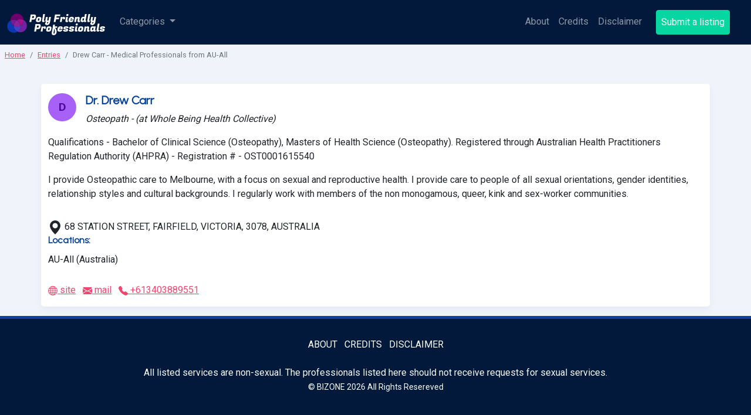

--- FILE ---
content_type: text/html; charset=utf-8
request_url: https://www.polyfriendly.org/entry/6211_drew-carr_whole-being-health-collective/
body_size: 9166
content:
<!DOCTYPE html>
<html lang="ro">
  <head>
    <meta charset="UTF-8" />
    <meta http-equiv="X-UA-Compatible" content="IE=edge" />
    <meta name="viewport" content="width=device-width, initial-scale=1.0" />
    <title>Drew Carr - Medical Professionals from AU-All</title>

         

    <meta name="description" content="I provide Osteopathic care to Melbourne, with a focus on sexual and reproductive health.  I provide care to people of all sexual orientations, gender identities, relationship styles and cultural backgrounds. I regularly work with members of the non monogamous, queer, kink and sex-worker communities." />
    <meta property="og:locale" content="en" />
    <meta property="og:type" content="entry" />
    <meta property="og:title" content="Drew Carr - Medical Professionals from AU-All" />
    <meta property="og:description" content="I provide Osteopathic care to Melbourne, with a focus on sexual and reproductive health.  I provide care to people of all sexual orientations, gender identities, relationship styles and cultural backgrounds. I regularly work with members of the non monogamous, queer, kink and sex-worker communities." />
    <meta property="og:url" content="/entry/6211_drew-carr_whole-being-health-collective/" />
    <meta property="og:site_name" content="Poly Friendly Professionals" />
     
    <link rel="preconnect" href="https://fonts.googleapis.com" />
    <link rel="preconnect" href="https://fonts.gstatic.com" crossorigin />
    <link
      href="https://fonts.googleapis.com/css2?family=Roboto:wght@400;700&family=Urbanist:wght@100;400&display=swap"
      rel="stylesheet"
    />

     





  
  
  
  
  <link rel="stylesheet" href="/css/_default.css">
  
  
  
  
   
    <script
      defer
      src="https://cdn.jsdelivr.net/npm/alpinejs@3.x.x/dist/cdn.min.js"
    ></script>
    <link
      rel="stylesheet"
      href="https://cdn.jsdelivr.net/npm/choices.js/public/assets/styles/choices.min.css"
    />
    <script src="https://cdn.jsdelivr.net/npm/choices.js/public/assets/scripts/choices.min.js"></script>
  </head>
  

  <body
    class="body-class type_entry layout_ kind_page"
  >
        

<nav class="navbar navbar-dark xbg-dark xfixed-top navbar-expand-lg">
  <div class="container-fluid">
    <a class="navbar-brand" href="/" aria-label="Poly Friendly Professionals logo">
       <svg role="img" class="logo-bizone logo__v5" x="0px" y="0px" viewBox="0 0 336 100" enable-background="new 0 0 336 100" xml:space="preserve" >
<desc>Poly Friendly Professionals</desc>
<title>Poly Friendly Professionals</title>
<path fill="#FFFFFF" d="M88.3,41.2H84L82.7,49h-6.4l4.5-25.6h10.9c2.7,0,4.6,0.6,5.7,1.9c0.8,0.9,1.2,2.2,1.2,3.6c0,0.5,0,1-0.1,1.6l-0.7,4c-0.4,2-1.4,3.6-3.1,4.9C92.9,40.6,90.8,41.2,88.3,41.2z M89.4,28.9h-3.2L85,35.7h3.2c1.9,0,3.1-0.9,3.4-2.6l0.2-1.5c0-0.2,0.1-0.5,0.1-0.9s-0.2-0.7-0.5-1.2C91,29.2,90.3,28.9,89.4,28.9z M109.5,31.4c2.6,0,4.5,0.6,5.8,1.7c1,0.9,1.5,2.1,1.5,3.7c0,0.5-0.1,1.1-0.2,1.7l-0.7,4.2c-0.5,2.5-1.5,4.3-3.2,5.3c-1.7,1-3.9,1.6-6.6,1.6c-2.8,0-4.8-0.5-6.1-1.6c-1-0.8-1.4-2-1.4-3.5c0-0.5,0.1-1.2,0.2-1.8l0.7-4.2C100.5,33.7,103.8,31.4,109.5,31.4z M110.5,39.2c0-0.2,0.1-0.5,0.1-0.9c0-0.4-0.2-0.8-0.5-1.2c-0.3-0.5-0.8-0.7-1.6-0.7c-0.8,0-1.4,0.3-1.9,0.8c-0.5,0.5-0.9,1.2-1,2l-0.5,2.7c0,0.2-0.1,0.5-0.1,0.9c0,0.4,0.2,0.8,0.5,1.2c0.3,0.4,0.8,0.6,1.6,0.6c0.8,0,1.4-0.3,1.9-0.8c0.5-0.5,0.9-1.2,1-1.9L110.5,39.2z M125.6,43.5c0,0.6,0.3,0.9,0.9,0.9s1.2-0.1,1.6-0.4l-0.2,4c-1.1,0.9-2.4,1.4-3.8,1.4c-2.2,0-3.6-0.5-4.2-1.5c-0.4-0.6-0.6-1.3-0.6-2.1c0-0.8,0-1.4,0.1-2l3.9-21.9h6.1l-3.7,21.1C125.6,43.3,125.6,43.4,125.6,43.5z M137.1,41.4c-0.1,0.4-0.1,0.9-0.1,1.3c0,1.1,0.6,1.7,1.9,1.7c1,0,1.9-0.4,2.6-1.1l2-11.4h6.1l-3.1,17.7c-0.5,3-1.7,5.4-3.6,7.2c-1.9,1.8-4,2.6-6.4,2.6c-2.4,0-4.1-0.4-5.2-1.3c-1.1-0.9-1.6-2-1.6-3.5c0-2,1.2-3.8,3.7-5.4c-1.4-0.3-2.2-1-2.6-2c-0.2-0.6-0.3-1.2-0.3-1.9s0.1-1.4,0.2-2.2l2-11.2h6.1L137.1,41.4z M137.3,54.3c1.5,0,2.6-1.4,3-4.2l0.4-2.1c-3.3,1.5-4.9,3.1-4.9,4.7c0,0.5,0.1,0.9,0.4,1.2C136.4,54.1,136.8,54.3,137.3,54.3z M176.6,39.6h-9.5l-1.6,9.4h-6.4l4.5-25.6h17.9l-1,5.6H169l-0.9,5.1h9.5L176.6,39.6z M197.9,35.5c0,0.8-0.1,1.6-0.4,2.4s-0.5,1.3-0.8,1.7l-0.4,0.5h-5.4c0.6-0.5,0.9-1.2,0.9-2c0-0.4-0.1-0.8-0.4-1c-0.3-0.3-0.6-0.4-1.1-0.4c-0.8,0-1.5,0.4-2.1,1.2l-2,11.3h-6.1l3-17.1h5.6l-0.4,2.4c1.4-1.9,3-2.9,4.9-2.9c1.5,0,2.7,0.4,3.5,1.1C197.5,33.2,197.9,34.2,197.9,35.5z M206.4,44.5c0.5,0,1-0.1,1.5-0.4l-0.2,4c-1.1,0.9-2.4,1.4-3.8,1.4c-2.2,0-3.6-0.5-4.2-1.5c-0.4-0.7-0.6-1.4-0.6-2.1c0-0.7,0-1.4,0.1-2l2.1-12h6.1l-2,11.2c0,0.1,0,0.3,0,0.4C205.4,44.1,205.7,44.5,206.4,44.5z M202.1,26.1c0-1.5,0.3-2.6,1-3.3c0.7-0.7,1.7-1.1,3.2-1.1c2,0,3,0.9,3,2.6c0,1.5-0.3,2.6-1,3.3c-0.7,0.7-1.7,1-3.2,1C203,28.7,202.1,27.8,202.1,26.1z M217.3,49.5c-4.9,0-7.4-1.7-7.4-5.1c0-0.5,0-1,0.1-1.5l0.7-4.4c0.4-2.3,1.5-4,3.2-5.3c1.7-1.2,3.9-1.8,6.7-1.8c4.8,0,7.2,1.8,7.2,5.4c0,0.5,0,1.1-0.1,1.7l-0.4,2.5h-10.9l-0.1,0.8c0,0.3-0.1,0.5-0.1,0.8c0,1.3,0.8,2,2.3,2c0.6,0,1.1-0.2,1.5-0.5c0.4-0.4,0.6-0.8,0.7-1.2l5.9,0.1C225.8,47.3,222.7,49.5,217.3,49.5z M221.5,38.8c0.1-0.4,0.1-0.8,0.1-1.1c0-0.3-0.2-0.7-0.5-1.1c-0.3-0.4-0.8-0.5-1.5-0.5c-0.7,0-1.3,0.2-1.9,0.7c-0.6,0.5-0.9,1.1-1.2,2H221.5z M241.2,38.1c0-1-0.5-1.5-1.5-1.5s-1.8,0.4-2.4,1.1l-2,11.4h-6.1l3-17.1h5.6l-0.4,2.1c1.4-1.7,3.2-2.6,5.3-2.6c2.1,0,3.5,0.5,4.2,1.6c0.4,0.7,0.6,1.4,0.6,2.3c0,0.9-0.1,1.6-0.2,2.4l-1,5.5c0,0.1,0,0.3,0,0.4c0,0.6,0.4,1,1.1,1c0.5,0,1-0.1,1.5-0.4l-0.2,4c-1.1,0.9-2.4,1.4-3.8,1.4c-3.2,0-4.8-1.4-4.8-4.1c0-0.5,0-1,0.1-1.5l0.9-4.7C241.2,38.8,241.2,38.4,241.2,38.1z M267.7,43.5c0,0.6,0.3,0.9,0.9,0.9s1.2-0.1,1.6-0.4l-0.2,4c-1.1,0.9-2.4,1.4-3.8,1.4c-2.6,0-4.1-1-4.3-2.8c-1.2,1.9-2.9,2.8-5.2,2.8c-3.9,0-5.8-1.7-5.8-5c0-0.6,0.1-1.2,0.2-1.9l0.7-4.2c0.4-2.1,1.3-3.8,2.6-5.1c1.4-1.3,3.3-1.9,5.7-1.9c1.5,0,2.7,0.3,3.6,1l1.8-10.4h6.1l-3.7,21.1C267.7,43.3,267.7,43.4,267.7,43.5z M257.2,41.8c0,0.2-0.1,0.5-0.1,0.9s0.2,0.8,0.5,1.1c0.4,0.4,1,0.6,1.8,0.6c0.8,0,1.6-0.3,2.2-1l1.1-6c-0.3-0.6-0.9-0.9-1.9-0.9c-1.8,0-2.9,0.9-3.2,2.6L257.2,41.8z M279.8,43.5c0,0.6,0.3,0.9,0.9,0.9s1.2-0.1,1.6-0.4l-0.2,4c-1.1,0.9-2.4,1.4-3.8,1.4c-2.2,0-3.6-0.5-4.2-1.5c-0.4-0.6-0.6-1.3-0.6-2.1c0-0.8,0-1.4,0.1-2l3.9-21.9h6.1l-3.7,21.1C279.8,43.3,279.8,43.4,279.8,43.5z M291.3,41.4c-0.1,0.4-0.1,0.9-0.1,1.3c0,1.1,0.6,1.7,1.9,1.7c1,0,1.9-0.4,2.6-1.1l2-11.4h6.1l-3.1,17.7c-0.5,3-1.7,5.4-3.6,7.2c-1.9,1.8-4,2.6-6.4,2.6c-2.4,0-4.1-0.4-5.2-1.3c-1.1-0.9-1.6-2-1.6-3.5c0-2,1.2-3.8,3.7-5.4c-1.4-0.3-2.2-1-2.6-2c-0.2-0.6-0.3-1.2-0.3-1.9s0.1-1.4,0.2-2.2l2-11.2h6.1L291.3,41.4z M291.5,54.3c1.5,0,2.6-1.4,3-4.2l0.4-2.1c-3.3,1.5-4.9,3.1-4.9,4.7c0,0.5,0.1,0.9,0.4,1.2C290.6,54.1,291,54.3,291.5,54.3z M104.5,73.6h-4.2l-1.4,7.8h-6.4l4.5-25.6h10.9c2.7,0,4.6,0.6,5.7,1.9c0.8,0.9,1.2,2.2,1.2,3.6c0,0.5,0,1-0.1,1.6l-0.7,4c-0.4,2-1.4,3.6-3.1,4.9C109.1,73,106.9,73.6,104.5,73.6z M105.6,61.3h-3.2l-1.2,6.7h3.2c1.9,0,3.1-0.9,3.4-2.6L108,64c0-0.2,0.1-0.5,0.1-0.9c0-0.4-0.2-0.7-0.5-1.2C107.2,61.5,106.5,61.3,105.6,61.3z M132.5,67.9c0,0.8-0.1,1.6-0.4,2.4c-0.3,0.8-0.5,1.3-0.8,1.7l-0.4,0.5h-5.4c0.6-0.5,0.9-1.2,0.9-2c0-0.4-0.1-0.8-0.4-1c-0.3-0.3-0.6-0.4-1.1-0.4c-0.8,0-1.5,0.4-2.1,1.2l-2,11.3h-6.1l3-17.1h5.6l-0.4,2.4c1.4-1.9,3-2.9,4.9-2.9c1.5,0,2.7,0.4,3.5,1.1C132.1,65.6,132.5,66.6,132.5,67.9z M144.2,63.8c2.6,0,4.5,0.6,5.8,1.7c1,0.9,1.5,2.1,1.5,3.7c0,0.5-0.1,1.1-0.2,1.7l-0.7,4.2c-0.5,2.5-1.5,4.3-3.2,5.3c-1.7,1-3.9,1.6-6.6,1.6c-2.8,0-4.8-0.5-6.1-1.6c-1-0.8-1.4-2-1.4-3.5c0-0.5,0.1-1.2,0.2-1.8l0.7-4.2C135.1,66.1,138.4,63.8,144.2,63.8z M145.2,71.5c0-0.2,0.1-0.5,0.1-0.9c0-0.4-0.2-0.8-0.5-1.2s-0.8-0.7-1.6-0.7c-0.8,0-1.4,0.3-1.9,0.8c-0.5,0.5-0.9,1.2-1,2l-0.5,2.7c0,0.2-0.1,0.5-0.1,0.9s0.2,0.8,0.5,1.2c0.3,0.4,0.8,0.6,1.6,0.6c0.8,0,1.4-0.3,1.9-0.8c0.5-0.5,0.9-1.2,1-1.9L145.2,71.5z M169.1,82c0,3.5-0.9,6.3-2.7,8.5c-1.8,2.2-4.2,3.3-7.2,3.3c-3,0-5-0.7-6-2.2c-0.6-1-0.9-2.1-0.9-3.5c0-1.4,0.1-2.7,0.4-4.1l4.6-25.8h6.1l-1.1,5.9h8.9l-0.9,5h-7c1.7,1.4,3.1,3.1,4.2,5.3C168.6,76.7,169.1,79.2,169.1,82z M162.1,87c0.5-1.2,0.8-2.8,0.8-4.7c0-1.9-0.2-3.9-0.6-5.9c-0.4-2-0.9-3.5-1.4-4.6l-2.1,12.2c-0.1,0.8-0.2,1.6-0.2,2.2c0,1.7,0.6,2.6,1.7,2.6C160.9,88.8,161.6,88.2,162.1,87z M179.3,81.9c-4.9,0-7.4-1.7-7.4-5.1c0-0.5,0-1,0.1-1.5l0.7-4.4c0.4-2.3,1.5-4,3.2-5.3c1.7-1.2,3.9-1.8,6.7-1.8c4.8,0,7.2,1.8,7.2,5.4c0,0.5,0,1.1-0.1,1.7l-0.4,2.5h-10.9l-0.1,0.8c0,0.3-0.1,0.5-0.1,0.8c0,1.3,0.8,2,2.3,2c0.6,0,1.1-0.2,1.5-0.5c0.4-0.4,0.6-0.8,0.7-1.2l5.9,0.1C187.8,79.7,184.7,81.9,179.3,81.9z M183.6,71.2c0.1-0.4,0.1-0.8,0.1-1.1c0-0.3-0.2-0.7-0.5-1.1c-0.3-0.4-0.8-0.5-1.5-0.5c-0.7,0-1.3,0.2-1.9,0.7c-0.6,0.5-0.9,1.1-1.2,2H183.6z M209.6,68c0,0.8-0.2,1.5-0.7,2.2H203c0.2-0.1,0.3-0.4,0.3-0.7c0-0.3-0.2-0.6-0.6-0.8c-0.4-0.2-0.9-0.3-1.5-0.3c-1.8,0-2.7,0.5-2.7,1.6c0,0.4,0.3,0.7,1,0.9c0.7,0.2,1.5,0.3,2.4,0.5c0.9,0.1,1.9,0.3,2.8,0.5c0.9,0.2,1.8,0.7,2.4,1.3c0.7,0.7,1,1.6,1,2.7c0,2-0.8,3.5-2.4,4.5c-1.6,1-3.9,1.5-6.9,1.5c-3,0-5.1-0.5-6.3-1.5c-1-0.8-1.4-1.8-1.4-3.1c0-0.4,0-0.8,0.1-1.2l5.9-0.1c0,0.3,0.1,0.6,0.6,0.9c0.4,0.2,1.1,0.4,1.9,0.4c0.9,0,1.5-0.1,1.9-0.3c0.4-0.2,0.6-0.5,0.6-1c0-0.3-0.3-0.6-1-0.7c-0.7-0.1-1.5-0.2-2.4-0.3c-1-0.1-1.9-0.2-2.9-0.5c-1-0.2-1.8-0.7-2.4-1.4c-0.7-0.7-1-1.6-1-2.7c0-2.2,0.8-3.8,2.5-5c1.7-1.2,4.1-1.7,7.2-1.7C207.1,63.7,209.6,65.1,209.6,68z M229.1,68c0,0.8-0.2,1.5-0.7,2.2h-5.8c0.2-0.1,0.3-0.4,0.3-0.7c0-0.3-0.2-0.6-0.6-0.8c-0.4-0.2-0.9-0.3-1.5-0.3c-1.8,0-2.7,0.5-2.7,1.6c0,0.4,0.3,0.7,1,0.9c0.7,0.2,1.5,0.3,2.4,0.5c0.9,0.1,1.9,0.3,2.8,0.5c0.9,0.2,1.8,0.7,2.4,1.3c0.7,0.7,1,1.6,1,2.7c0,2-0.8,3.5-2.4,4.5c-1.6,1-3.9,1.5-6.9,1.5c-3,0-5.1-0.5-6.3-1.5c-1-0.8-1.4-1.8-1.4-3.1c0-0.4,0-0.8,0.1-1.2l5.9-0.1c0,0.3,0.1,0.6,0.6,0.9c0.4,0.2,1.1,0.4,1.9,0.4c0.9,0,1.5-0.1,1.9-0.3c0.4-0.2,0.6-0.5,0.6-1c0-0.3-0.3-0.6-1-0.7c-0.7-0.1-1.5-0.2-2.4-0.3c-1-0.1-1.9-0.2-2.9-0.5c-1-0.2-1.8-0.7-2.4-1.4c-0.7-0.7-1-1.6-1-2.7c0-2.2,0.8-3.8,2.5-5c1.7-1.2,4.1-1.7,7.2-1.7C226.7,63.7,229.1,65.1,229.1,68z M238.4,76.8c0.5,0,1-0.1,1.5-0.4l-0.2,4c-1.1,0.9-2.4,1.4-3.8,1.4c-2.2,0-3.6-0.5-4.2-1.5c-0.4-0.7-0.6-1.4-0.6-2.1c0-0.7,0-1.4,0.1-2l2.1-12h6.1l-2,11.2c0,0.1,0,0.3,0,0.4C237.3,76.5,237.7,76.8,238.4,76.8z M234,58.5c0-1.5,0.3-2.6,1-3.3c0.7-0.7,1.7-1.1,3.2-1.1c2,0,3,0.9,3,2.6c0,1.5-0.3,2.6-1,3.3c-0.7,0.7-1.7,1-3.2,1C235,61,234,60.2,234,58.5z M252.7,63.8c2.6,0,4.5,0.6,5.8,1.7c1,0.9,1.5,2.1,1.5,3.7c0,0.5-0.1,1.1-0.2,1.7l-0.7,4.2c-0.5,2.5-1.5,4.3-3.2,5.3c-1.7,1-3.9,1.6-6.6,1.6s-4.8-0.5-6.1-1.6c-1-0.8-1.4-2-1.4-3.5c0-0.5,0.1-1.2,0.2-1.8l0.7-4.2C243.6,66.1,246.9,63.8,252.7,63.8z M253.6,71.5c0-0.2,0.1-0.5,0.1-0.9c0-0.4-0.2-0.8-0.5-1.2c-0.3-0.5-0.8-0.7-1.6-0.7c-0.8,0-1.4,0.3-1.9,0.8c-0.5,0.5-0.9,1.2-1,2l-0.5,2.7c0,0.2-0.1,0.5-0.1,0.9s0.2,0.8,0.5,1.2c0.3,0.4,0.8,0.6,1.6,0.6c0.8,0,1.4-0.3,1.9-0.8c0.5-0.5,0.9-1.2,1-1.9L253.6,71.5z M273.6,70.5c0-1-0.5-1.5-1.5-1.5s-1.8,0.4-2.4,1.1l-2,11.4h-6.1l3-17.1h5.6l-0.4,2.1c1.4-1.7,3.2-2.6,5.3-2.6s3.5,0.5,4.2,1.6c0.4,0.7,0.6,1.4,0.6,2.3c0,0.9-0.1,1.6-0.2,2.4l-1,5.5c0,0.1,0,0.3,0,0.4c0,0.6,0.4,1,1.1,1c0.5,0,1-0.1,1.5-0.4l-0.2,4c-1.1,0.9-2.4,1.4-3.8,1.4c-3.2,0-4.8-1.4-4.8-4.1c0-0.5,0-1,0.1-1.5l0.9-4.7C273.5,71.1,273.6,70.8,273.6,70.5z M300.1,75.9c0,0.6,0.3,0.9,0.9,0.9c0.6,0,1.2-0.1,1.6-0.4l-0.2,4c-1.1,0.9-2.4,1.4-3.8,1.4c-2.6,0-4.1-1-4.3-2.8c-1.2,1.9-2.9,2.8-5.2,2.8c-3.9,0-5.8-1.7-5.8-5c0-0.6,0.1-1.2,0.2-1.9l0.7-4.2c0.4-2.1,1.3-3.8,2.6-5.1c1.4-1.3,3.1-1.9,5.3-1.9c2.2,0,3.7,0.5,4.5,1.5l0.2-1.1h5.4l-2,11.2C300.1,75.6,300.1,75.8,300.1,75.9z M289.6,74.2c0,0.2-0.1,0.5-0.1,0.9s0.2,0.8,0.5,1.1c0.4,0.4,1,0.6,1.8,0.6s1.6-0.3,2.2-1l1.1-6c-0.3-0.6-0.9-0.9-1.9-0.9c-1.8,0-2.9,0.9-3.2,2.6L289.6,74.2z M311.5,75.9c0,0.6,0.3,0.9,0.9,0.9c0.6,0,1.2-0.1,1.6-0.4l-0.2,4c-1.1,0.9-2.4,1.4-3.8,1.4c-2.2,0-3.6-0.5-4.2-1.5c-0.4-0.6-0.6-1.3-0.6-2.1s0-1.4,0.1-2l3.9-21.9h6.1l-3.7,21.1C311.5,75.6,311.5,75.8,311.5,75.9z M334,68c0,0.8-0.2,1.5-0.7,2.2h-5.8c0.2-0.1,0.3-0.4,0.3-0.7c0-0.3-0.2-0.6-0.6-0.8c-0.4-0.2-0.9-0.3-1.5-0.3c-1.8,0-2.7,0.5-2.7,1.6c0,0.4,0.3,0.7,1,0.9c0.7,0.2,1.5,0.3,2.4,0.5c1,0.1,1.9,0.3,2.8,0.5c1,0.2,1.8,0.7,2.4,1.3c0.7,0.7,1,1.6,1,2.7c0,2-0.8,3.5-2.4,4.5c-1.6,1-3.9,1.5-6.9,1.5c-3,0-5.1-0.5-6.3-1.5c-1-0.8-1.4-1.8-1.4-3.1c0-0.4,0-0.8,0.1-1.2l5.9-0.1c0,0.3,0.1,0.6,0.6,0.9c0.4,0.2,1.1,0.4,1.9,0.4c0.9,0,1.5-0.1,1.9-0.3c0.4-0.2,0.6-0.5,0.6-1c0-0.3-0.3-0.6-1-0.7c-0.7-0.1-1.5-0.2-2.4-0.3c-1-0.1-1.9-0.2-2.9-0.5c-1-0.2-1.8-0.7-2.4-1.4c-0.7-0.7-1-1.6-1-2.7c0-2.2,0.8-3.8,2.5-5c1.7-1.2,4.1-1.7,7.2-1.7C331.6,63.7,334,65.1,334,68z"/>
<path fill="#7022A1" d="M64.7,50.6c-2-3.5-4.9-6.3-8.2-8.2c0.1,7.8-3.9,15.4-11.2,19.6c-7.2,4.1-15.7,3.8-22.3,0c0,3.7,1,7.5,3,11c6.2,10.7,19.8,14.4,30.5,8.2C67.3,75,70.9,61.3,64.7,50.6z"/>
<path fill="#3A45C8" d="M44.6,69.1c0.6-2.4,0.8-4.7,0.7-7c-7.2,4.1-15.6,3.8-22.3,0c0,3.7,1,7.5,3,11c2.3,4,5.6,7,9.5,8.9C39.8,78.9,43.2,74.5,44.6,69.1z"/>
<path fill="#8A239C" d="M45.3,62c-0.4-7.9-5.1-15.2-12.4-18.8C26.6,47.6,23,54.7,23,62C29.7,65.8,38.2,66.1,45.3,62z"/>
<path fill="#741C92" d="M16.8,56.6c0.5,0.6,0.9,1.1,1.5,1.6c0.1,0.1,0.2,0.2,0.3,0.4C20,60,21.4,61.1,23,62c0,0,0,0,0,0c-0.1-7.3,3.5-14.4,9.9-18.7c-1.3-0.6-2.7-1.2-4.1-1.6c-5.9-1.6-12-0.6-16.9,2.2c0,0.8,0.1,1.6,0.3,2.4c0,0.1,0,0.2,0.1,0.3c0.1,0.7,0.3,1.4,0.5,2.1c0,0.2,0.1,0.3,0.1,0.5c0.2,0.6,0.4,1.2,0.7,1.9c0.1,0.2,0.1,0.4,0.2,0.6c0.3,0.8,0.7,1.5,1.1,2.3c0.5,0.8,1,1.6,1.5,2.3C16.5,56.3,16.7,56.5,16.8,56.6z"/>
<path fill="#A51189" d="M34.2,42.4c-0.4,0.3-0.8,0.6-1.2,0.8c7.2,3.6,11.9,10.8,12.4,18.8c0,0,0,0,0,0c7.2-4.2,11.2-11.8,11.2-19.6C49.9,38.6,41.4,38.3,34.2,42.4z"/>
<path fill="#0D37B3" d="M26,73c-2-3.5-3-7.2-3-11c-3.3-1.9-6.2-4.6-8.2-8.2c-1.8-3.1-2.8-6.5-2.9-9.9c-5,2.9-8.9,7.6-10.5,13.6c-3.2,11.9,3.9,24.2,15.8,27.4c6.5,1.7,13.1,0.4,18.2-3.1C31.7,79.9,28.3,76.9,26,73z"/>
<path fill="#6D016E" d="M53.6,31.5C47.4,20.8,33.7,17.1,23,23.3c-7.6,4.4-11.6,12.5-11.1,20.6c4.9-2.8,11-3.8,16.9-2.2c1.5,0.4,2.8,0.9,4.2,1.6c0.4-0.3,0.8-0.6,1.2-0.8c7.2-4.1,15.7-3.8,22.3,0C56.5,38.7,55.6,34.9,53.6,31.5z"/>
</svg>
 
    </a>
    <button
      class="navbar-toggler"
      type="button"
      data-bs-toggle="offcanvas"
      data-bs-target="#offcanvasNavbar"
      aria-controls="offcanvasNavbar"
      aria-label="open menu"
    >
      <span class="navbar-toggler-icon"></span>
    </button>
    <div
      class="offcanvas offcanvas-end"
      tabindex="-1"
      id="offcanvasNavbar"
      aria-labelledby="offcanvasNavbarLabel"
    >
      <div class="offcanvas-header">
        <h5 class="offcanvas-title" id="offcanvasNavbarLabel">MENU</h5>
        <button
          type="button"
          class="btn-close text-reset"
          data-bs-dismiss="offcanvas"
          aria-label="Close"
        ></button>
      </div>
      <div class="offcanvas-body">
        <ul class="navbar-nav xjustify-content-end xflex-grow-1 pe-3">
           
          <li class="nav-item dropdown">
            <a
              class="nav-link dropdown-toggle"
              href="#"
              id="categOffcanvasNavbarDropdown"
              role="button"
              data-bs-toggle="dropdown"
              aria-expanded="false"
            >
              Categories
            </a>
            <ul
              class="dropdown-menu"
              aria-labelledby="categOffcanvasNavbarDropdown"
            >
              
              <li>
                <a
                  class="dropdown-item d-flex justify-content-between align-items-center"
                  href="/categories/acupuncture/"
                >
                  acupuncture
                  <span class="badge rounded-pill bg-secondary ms-3"
                    >26</span
                  >
                </a>
              </li>
              
              <li>
                <a
                  class="dropdown-item d-flex justify-content-between align-items-center"
                  href="/categories/body-workers/"
                >
                  body workers
                  <span class="badge rounded-pill bg-secondary ms-3"
                    >55</span
                  >
                </a>
              </li>
              
              <li>
                <a
                  class="dropdown-item d-flex justify-content-between align-items-center"
                  href="/categories/chiropractors/"
                >
                  chiropractors
                  <span class="badge rounded-pill bg-secondary ms-3"
                    >11</span
                  >
                </a>
              </li>
              
              <li>
                <a
                  class="dropdown-item d-flex justify-content-between align-items-center"
                  href="/categories/family-and-childbirth/"
                >
                  family and childbirth
                  <span class="badge rounded-pill bg-secondary ms-3"
                    >48</span
                  >
                </a>
              </li>
              
              <li>
                <a
                  class="dropdown-item d-flex justify-content-between align-items-center"
                  href="/categories/herbalists-and-naturopaths/"
                >
                  herbalists and naturopaths
                  <span class="badge rounded-pill bg-secondary ms-3"
                    >7</span
                  >
                </a>
              </li>
              
              <li>
                <a
                  class="dropdown-item d-flex justify-content-between align-items-center"
                  href="/categories/legal-professionals/"
                >
                  legal professionals
                  <span class="badge rounded-pill bg-secondary ms-3"
                    >60</span
                  >
                </a>
              </li>
              
              <li>
                <a
                  class="dropdown-item d-flex justify-content-between align-items-center"
                  href="/categories/medical-professionals/"
                >
                  medical professionals
                  <span class="badge rounded-pill bg-secondary ms-3"
                    >35</span
                  >
                </a>
              </li>
              
              <li>
                <a
                  class="dropdown-item d-flex justify-content-between align-items-center"
                  href="/categories/miscellaneous/"
                >
                  miscellaneous
                  <span class="badge rounded-pill bg-secondary ms-3"
                    >54</span
                  >
                </a>
              </li>
              
              <li>
                <a
                  class="dropdown-item d-flex justify-content-between align-items-center"
                  href="/categories/non-licensed-therapists/"
                >
                  non-licensed therapists
                  <span class="badge rounded-pill bg-secondary ms-3"
                    >296</span
                  >
                </a>
              </li>
              
              <li>
                <a
                  class="dropdown-item d-flex justify-content-between align-items-center"
                  href="/categories/pastoral-religious-spiritual/"
                >
                  pastoral, religious, spiritual
                  <span class="badge rounded-pill bg-secondary ms-3"
                    >30</span
                  >
                </a>
              </li>
              
              <li>
                <a
                  class="dropdown-item d-flex justify-content-between align-items-center"
                  href="/categories/psychotherapists-licensed-or-registered/"
                >
                  psychotherapists - licensed or registered
                  <span class="badge rounded-pill bg-secondary ms-3"
                    >2281</span
                  >
                </a>
              </li>
              
              <li>
                <a
                  class="dropdown-item d-flex justify-content-between align-items-center"
                  href="/categories/real-estate/"
                >
                  real estate
                  <span class="badge rounded-pill bg-secondary ms-3"
                    >35</span
                  >
                </a>
              </li>
              
              <li>
                <hr class="dropdown-divider" />
              </li>
              <li>
                <a class="dropdown-item" href="/categories/">All categories</a>
              </li>
            </ul>
          </li>
           
        </ul>

        <ul class="navbar-nav navbar--main pe-3 ms-auto me-0 navbar-nav--s">
           
          <li class="nav-item">
            <a
              href="/about/"
              class='nav-link '
            >
               About 
            </a>
          </li>
            
          <li class="nav-item">
            <a
              href="/credits/"
              class='nav-link '
            >
               Credits 
            </a>
          </li>
            
          <li class="nav-item">
            <a
              href="/disclaimer/"
              class='nav-link '
            >
               Disclaimer 
            </a>
          </li>
           
          <li class="nav-item">
            <a href="/submit/" class="nav-link btn btn-success m0-auto me-2">
              Submit a listing
            </a>
          </li>
        </ul>

         
      </div>
    </div>
  </div>
</nav>

 <nav aria-label="breadcrumb">
	<ol class="breadcrumb mx-2 mt-2">
		

		
				
			
				
			
				
			
		
				<li class="breadcrumb-item">
					<a href="/">
						
							Home
						
					</a>
				</li>
			
		
				<li class="breadcrumb-item">
					<a href="/entry/">
						
							Entries
						
					</a>
				</li>
			
		
				<li class="breadcrumb-item active" aria-current="page">
					Drew Carr - Medical Professionals from AU-All
					
					
				</li>
		
	</ol>
</nav> 
                    
                        <svg class="d-none">
    <symbol id="fee">
        <path d="M1 3a1 1 0 0 1 1-1h12a1 1 0 0 1 1 1H1zm7 8a2 2 0 1 0 0-4 2 2 0 0 0 0 4z"/>
        <path d="M0 5a1 1 0 0 1 1-1h14a1 1 0 0 1 1 1v8a1 1 0 0 1-1 1H1a1 1 0 0 1-1-1V5zm3 0a2 2 0 0 1-2 2v4a2 2 0 0 1 2 2h10a2 2 0 0 1 2-2V7a2 2 0 0 1-2-2H3z"/>
    </symbol>
    <symbol id="address">
        <path d="M8 16s6-5.686 6-10A6 6 0 0 0 2 6c0 4.314 6 10 6 10zm0-7a3 3 0 1 1 0-6 3 3 0 0 1 0 6z"/>
    </symbol>
    <symbol id="globe">
        <path d="M0 8a8 8 0 1 1 16 0A8 8 0 0 1 0 8zm7.5-6.923c-.67.204-1.335.82-1.887 1.855A7.97 7.97 0 0 0 5.145 4H7.5V1.077zM4.09 4a9.267 9.267 0 0 1 .64-1.539 6.7 6.7 0 0 1 .597-.933A7.025 7.025 0 0 0 2.255 4H4.09zm-.582 3.5c.03-.877.138-1.718.312-2.5H1.674a6.958 6.958 0 0 0-.656 2.5h2.49zM4.847 5a12.5 12.5 0 0 0-.338 2.5H7.5V5H4.847zM8.5 5v2.5h2.99a12.495 12.495 0 0 0-.337-2.5H8.5zM4.51 8.5a12.5 12.5 0 0 0 .337 2.5H7.5V8.5H4.51zm3.99 0V11h2.653c.187-.765.306-1.608.338-2.5H8.5zM5.145 12c.138.386.295.744.468 1.068.552 1.035 1.218 1.65 1.887 1.855V12H5.145zm.182 2.472a6.696 6.696 0 0 1-.597-.933A9.268 9.268 0 0 1 4.09 12H2.255a7.024 7.024 0 0 0 3.072 2.472zM3.82 11a13.652 13.652 0 0 1-.312-2.5h-2.49c.062.89.291 1.733.656 2.5H3.82zm6.853 3.472A7.024 7.024 0 0 0 13.745 12H11.91a9.27 9.27 0 0 1-.64 1.539 6.688 6.688 0 0 1-.597.933zM8.5 12v2.923c.67-.204 1.335-.82 1.887-1.855.173-.324.33-.682.468-1.068H8.5zm3.68-1h2.146c.365-.767.594-1.61.656-2.5h-2.49a13.65 13.65 0 0 1-.312 2.5zm2.802-3.5a6.959 6.959 0 0 0-.656-2.5H12.18c.174.782.282 1.623.312 2.5h2.49zM11.27 2.461c.247.464.462.98.64 1.539h1.835a7.024 7.024 0 0 0-3.072-2.472c.218.284.418.598.597.933zM10.855 4a7.966 7.966 0 0 0-.468-1.068C9.835 1.897 9.17 1.282 8.5 1.077V4h2.355z"/>
    </symbol>
    <symbol id="mail">
        <path d="M.05 3.555A2 2 0 0 1 2 2h12a2 2 0 0 1 1.95 1.555L8 8.414.05 3.555zM0 4.697v7.104l5.803-3.558L0 4.697zM6.761 8.83l-6.57 4.027A2 2 0 0 0 2 14h12a2 2 0 0 0 1.808-1.144l-6.57-4.027L8 9.586l-1.239-.757zm3.436-.586L16 11.801V4.697l-5.803 3.546z"/>
    </symbol>
    <symbol id="phone">
        <path fill-rule="evenodd" d="M1.885.511a1.745 1.745 0 0 1 2.61.163L6.29 2.98c.329.423.445.974.315 1.494l-.547 2.19a.678.678 0 0 0 .178.643l2.457 2.457a.678.678 0 0 0 .644.178l2.189-.547a1.745 1.745 0 0 1 1.494.315l2.306 1.794c.829.645.905 1.87.163 2.611l-1.034 1.034c-.74.74-1.846 1.065-2.877.702a18.634 18.634 0 0 1-7.01-4.42 18.634 18.634 0 0 1-4.42-7.009c-.362-1.03-.037-2.137.703-2.877L1.885.511z"/>
    </symbol>
    <symbol id="fax">
        <path d="M5 1a2 2 0 0 0-2 2v1h10V3a2 2 0 0 0-2-2H5zm6 8H5a1 1 0 0 0-1 1v3a1 1 0 0 0 1 1h6a1 1 0 0 0 1-1v-3a1 1 0 0 0-1-1z"/>
        <path d="M0 7a2 2 0 0 1 2-2h12a2 2 0 0 1 2 2v3a2 2 0 0 1-2 2h-1v-2a2 2 0 0 0-2-2H5a2 2 0 0 0-2 2v2H2a2 2 0 0 1-2-2V7zm2.5 1a.5.5 0 1 0 0-1 .5.5 0 0 0 0 1z"/>
    </symbol>
</svg>

<div class="container pt-4">
  <div class="row">
    <div class="col card-single">
      <div class="d-flex justify-content-between">
        <div
          class="me-3 entry-card--initial entry-card--initial__d"
        >
          <span> D </span>
        </div>
        <div class="flex-grow-1">
          <h1 class="h5">Dr.  Drew Carr </h1>
          
          <i class="entry-card--jobTitle"
            >Osteopath  - (at Whole Being Health Collective)
          </i>
          
        </div>
      </div>
      <div class="wysiwyg">
        
        <div class="py-3">Qualifications - Bachelor of Clinical Science (Osteopathy), Masters of Health Science (Osteopathy).  Registered through Australian Health Practitioners Regulation Authority (AHPRA) -
Registration # - OST0001615540</div>
        
        <div class="wysiwyg pb-4">I provide Osteopathic care to Melbourne, with a focus on sexual and reproductive health.  I provide care to people of all sexual orientations, gender identities, relationship styles and cultural backgrounds. I regularly work with members of the non monogamous, queer, kink and sex-worker communities.</div>
         
        <p class="mt-2 mb-0">
          
          <svg
            xmlns="http://www.w3.org/2000/svg"
            viewBox="0 0 16 16"
            width="24"
            height="24"
            fill="currentColor"
          >
            <use xlink:href="#address" />
          </svg>
           68 STATION STREET, FAIRFIELD, VICTORIA, 3078, AUSTRALIA
        </p>
           
        <div class="w-100 d-flex flex-column">
          <h6>Locations:</h6>
          <ul class="list-unstyled mb-0">
            
            <li class="py-1">AU-All (Australia)</li>
            
          </ul>
        </div>
         
      </div>
      <ul class="list-inline mt-4">
        
        <li class="list-inline-item me-2">
          <a href="http://www.wholebeinghealthcollective.com.au/" target="_blank">
            
            <svg
              xmlns="http://www.w3.org/2000/svg"
              viewBox="0 0 16 16"
              width="16"
              height="16"
              fill="currentColor"
            >
              <use xlink:href="#globe" />
            </svg>
             site
          </a>
        </li>
          
        <li class="list-inline-item me-2">
          <a href="/cdn-cgi/l/email-protection#1a777b737e687f6d5a6d7275767f787f73747d727f7b766e72797576767f796e736c7f34797577347b6f" target="_blank">
            
            <svg
              xmlns="http://www.w3.org/2000/svg"
              viewBox="0 0 16 16"
              width="16"
              height="16"
              fill="currentColor"
            >
              <use xlink:href="#mail" />
            </svg>
             mail
          </a>
        </li>
         
        <li class="list-inline-item me-2">
          <a href="tel:&#43;613403889551">
            
            <svg
              xmlns="http://www.w3.org/2000/svg"
              viewBox="0 0 16 16"
              width="16"
              height="16"
              fill="currentColor"
            >
              <use xlink:href="#phone" />
            </svg>
             &#43;613403889551
          </a>
        </li>
         
      </ul>
    </div>
  </div>
</div>

<div class="container">
  <div class="row">
    <div class="col"></div>
  </div>
</div>
 
<footer class="footer bg-blue text-light mt-3">
	<div class="container-fluid footer--rights py-4">
		<div class="row">
			<div class="col text-center">
				<ul class="list-inline py-2 mb-3">
					
						<li class='list-inline-item'>
							<a href="/about/" class=''>
								
								About
								
							</a>								
						</li>
					
						<li class='list-inline-item'>
							<a href="/credits/" class=''>
								
								Credits
								
							</a>								
						</li>
					
						<li class='list-inline-item'>
							<a href="/disclaimer/" class=''>
								
								Disclaimer
								
							</a>								
						</li>
					
				</ul>
			</div>
		</div>
		<div class="row">
			<div class="col text-center">
				<p>
					All listed services are non-sexual. The professionals listed here should not receive requests for sexual services.
					<br>
					<small>
						© BIZONE 2026 All Rights Resereved
					</small>
				</p>
			</div>
		</div>
	</div>
</footer>




<div id="back-to-top" class="back-to-top">
	<a href="#" class="d-flex justify-content-center align-items-center" aria-label="go to top">
		<svg xmlns="http://www.w3.org/2000/svg" viewBox="0 0 448 512" class="icon" fill="currentColor" role="img">
			<desc>go to top</desc>
			<path d="M34.9 289.5l-22.2-22.2c-9.4-9.4-9.4-24.6 0-33.9L207 39c9.4-9.4 24.6-9.4 33.9 0l194.3 194.3c9.4 9.4 9.4 24.6 0 33.9L413 289.4c-9.5 9.5-25 9.3-34.3-.4L264 168.6V456c0 13.3-10.7 24-24 24h-32c-13.3 0-24-10.7-24-24V168.6L69.2 289.1c-9.3 9.8-24.8 10-34.3.4z"/>
		</svg>
	</a>
</div>
  

<script data-cfasync="false" src="/cdn-cgi/scripts/5c5dd728/cloudflare-static/email-decode.min.js"></script><script src="/assets/js/back-to-top.min.64753af79c894aa288294b826082541452f14a7930541d6282342340a5a082b656d0936dab3216bc8587b7f202183f2e71382564cbff02943cbca2328db131c6.js" integrity="sha512-ZHU695yJSqKIKUuCYIJUFFLxSnkwVB1igjQjQKWggrZW0JNtqzIWvIWHt/ICGD8ucTglZMv/ApQ8vKIyjbExxg=="></script>




<script src="/assets/js/popper.min.05b19b5ebce04dfa3ee748862b25f87388f535a5d2d5fbc5a94f05774d349d6b0fe10f2cd184bddf2ab119141bd384fc101d86374f6cab7565e4f2b6ae864695.js" integrity="sha512-BbGbXrzgTfo&#43;50iGKyX4c4j1NaXS1fvFqU8Fd000nWsP4Q8s0YS93yqxGRQb04T8EB2GN09sq3Vl5PK2roZGlQ=="></script>



<script src="/../assets/js/bootstrap.min.cecc1176b4b5037a75b275c13712773ed975867ee73ef0ebe795efa4487c00bdfa8eeb6efca738f54ec1625f1831a53eab78ff99e2c4f187ed4cb22b67f47a96.js" integrity="sha512-zswRdrS1A3p1snXBNxJ3Ptl1hn7nPvDr55XvpEh8AL36jutu/Kc49U7BYl8YMaU&#43;q3j/meLE8YftTLIrZ/R6lg=="></script>


<script>
	console.log("👌 site made by www.solopx.com 💨")
</script>
  <script>
  function categoryFilter() {
    return {
      live: false,
      entries: [],
      locationCounts: [],
      locationsCounts: [], 
      selectedLocation: "",
      limit: 30,
      displayedEntries: 0,
      paginatedEntries: [],
      filteredEntries: [],
      choicesInstance: null,
      dataReady: false, 

      initCategFilter() {
        fetch("\/entry\/6211_drew-carr_whole-being-health-collective\/index.json")
          .then((response) => response.json())
          .then((data) => {
            this.entries = data.entries;
            this.updateLocationCounts();
            this.updateLocationsCounts(); 
            this.filteredEntries = this.entries;
            this.paginateEntries();
            this.initChoices();
            this.dataReady = true; 
          })
          .catch((error) => console.error("Error fetching data:", error));
      },

      
      switchMode() {
        this.live = !this.live;
        this.selectedLocation = "";

        
        this.updateChoices();

        
        this.filterEntries();
      },

      updateLocationCounts() {
        const counts = this.entries.reduce((acc, entry) => {
          const location = entry.location;
          acc[location] = (acc[location] || 0) + 1;
          return acc;
        }, {});
        this.locationCounts = Object.keys(counts).map((location, index) => ({
          value: location,
          label: location,
          count: counts[location],
        }));
      },

      updateLocationsCounts() {
        const counts = this.entries.reduce((acc, entry) => {
          if (entry.locations && Array.isArray(entry.locations)) {
            entry.locations.forEach((location) => {
              acc[location] = (acc[location] || 0) + 1;
            });
          }
          return acc;
        }, {});
        this.locationsCounts = Object.keys(counts).map((location) => ({
          value: location,
          label: location,
          count: counts[location],
        }));
      },

      initChoices() {
        this.$nextTick(() => {
          if (this.choicesInstance) {
            this.choicesInstance.destroy();
          }
          this.choicesInstance = new Choices(this.$refs.locationSelect, {
            searchEnabled: true,
            allowHTML: true, 
          });
          this.updateChoices();

          this.$refs.locationSelect.addEventListener("change", () => {
            const selectedValue = this.choicesInstance.getValue(true);
            this.selectedLocation = selectedValue === "" ? "" : selectedValue;
            this.filterEntries();
          });
        });
      },

      updateChoices() {
        
        const counts = this.live ? this.locationCounts : this.locationsCounts;
        const options = [{ value: "", label: "All (0)" }].concat(
          counts.map((location) => ({
            value: location.label,
            label: `${location.label} (${location.count})`,
          }))
        );
        this.choicesInstance.setChoices(options, "value", "label", true);
      },

      filterEntries() {
        const selectedLocationValue = this.selectedLocation
          ? this.selectedLocation.toString()
          : "";

        if (this.live) {
          
          if (selectedLocationValue) {
            this.filteredEntries = this.entries.filter((entry) => {
              return entry.location === selectedLocationValue;
            });
          } else {
            this.filteredEntries = this.entries;
          }
        } else {
          
          if (selectedLocationValue) {
            this.filteredEntries = this.entries.filter((entry) => {
              return (
                entry.locations &&
                Array.isArray(entry.locations) &&
                entry.locations.includes(selectedLocationValue)
              );
            });
          } else {
            
            this.filteredEntries = this.entries.filter((entry) => {
              return (
                entry.locations &&
                Array.isArray(entry.locations) &&
                entry.locations.length > 0
              );
            });
          }
        }
        this.displayedEntries = 0;
        this.paginateEntries();
      },

      paginateEntries() {
        this.displayedEntries += this.limit;
        this.paginatedEntries = this.filteredEntries.slice(
          0,
          this.displayedEntries
        );
      },

      loadMore() {
        this.paginateEntries();
      },

      get canLoadMore() {
        return this.displayedEntries < this.filteredEntries.length;
      },

      generateTitleCard(entry) {
        let titleCard = `${entry.salutation}${entry.first_name} ${entry.last_name} ${entry.credentials}`;
        if (!entry.first_name && !entry.last_name && !entry.credentials) {
          titleCard = `company ${entry.company}`;
        }
        return titleCard;
      },
    };
  }
</script>

  </body>
</html>
